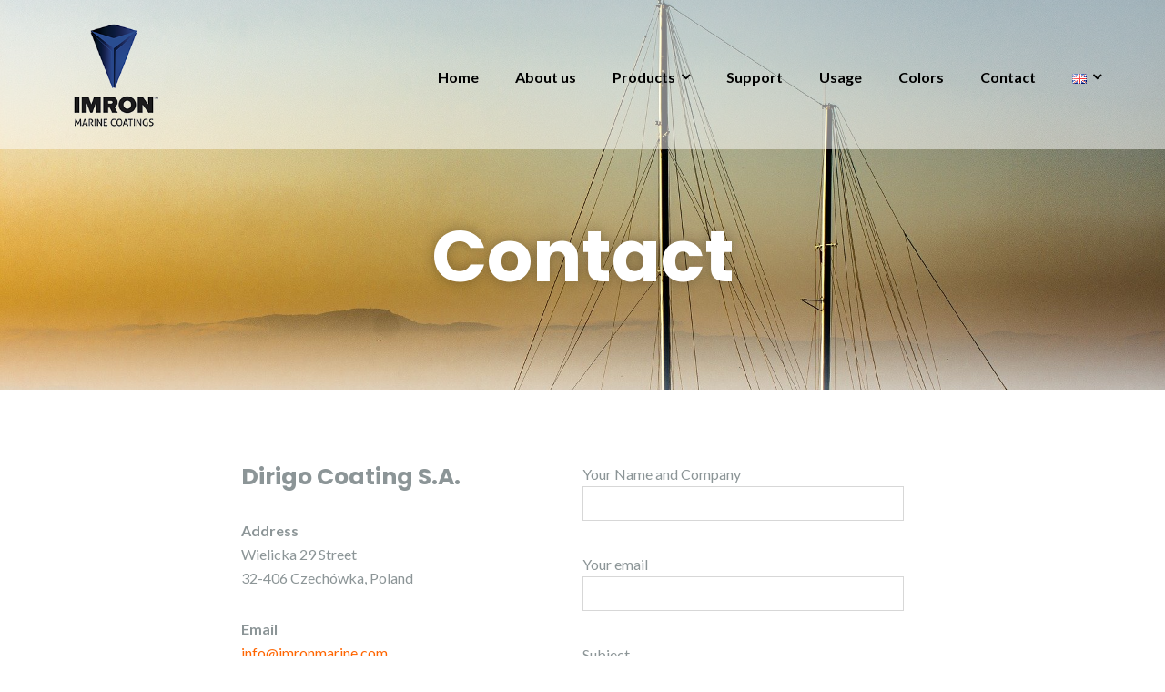

--- FILE ---
content_type: text/css
request_url: https://imronmarine.com/wp-content/themes/illdy/style.css?ver=1.0.16
body_size: 662
content:
/*
Theme Name: Illdy
Theme URI: http://colorlib.com/wp/themes/illdy/
Author: Colorlib
Author URI: http://colorlib.com
Description: Illdy is a stunning multipurpose WordPress theme built based on Bootstrap frontend framework making it fully responsive and mobile friendly. This theme is well suited for business, landing page, portfolio or any other creative websites. This leaves heavy lifting to WordPress Customizer therefore you can create your website on live preview mode. Which means that you can see changes happen on your website in real time as you make them
Version: 2.1.7
Tested up to: 5.5
Requires PHP: 5.6
Tags: portfolio, entertainment, blog
License: GNU General Public License v2 or later
License URI: http://www.gnu.org/licenses/gpl-2.0.html
Tags: blog, e-commerce, portfolio
Text Domain: illdy

This theme, like WordPress, is licensed under the GPL.
Use it to make something cool, have fun, and share what you've learned with others.
*/

#header .top-header {
    background: rgb(255,255,255, 0.5);
}

#header .top-header .header-navigation ul li a {
    color: black;
}

#header .bottom-header h1 {
    line-height: 95px !important;
	text-shadow: 0px 0px 15px rgba(0, 0, 0, 0.3) !important;
}

#about .skill {
    display: none!important;
}

#about, #static-page-content {
    padding: 65 0 0 0;
}

#about .section-header {
    margin-bottom: 0px;
}

#projects .section-header
{
	display:none;
}

#projects 
{
    padding: 0px 0 0 0;
}

#header .bottom-header {
    padding-top: 200px;
    padding-bottom: 200px;
}

#counter
{
	display:none;
}

#contact-us {

    padding: 60px 0 50px 0;
}

#header .bottom-header.blog {
    padding: 70px 0;
}

.markup-format table tbody {
    text-align: left !important;
    font-size: 14px !important;
}

.widget {
    margin-bottom: 0px !important;
}

.fa 
{
    font: normal normal normal 25px/1 FontAwesome !important;
	color: #ff6600 !important;
}
